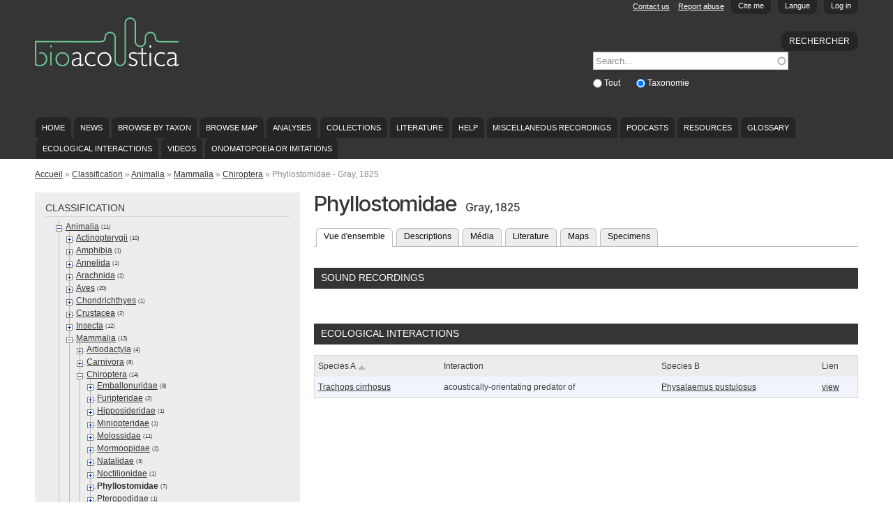

--- FILE ---
content_type: text/html; charset=utf-8
request_url: https://bio.acousti.ca/fr/taxonomy/term/4926
body_size: 48410
content:
<!DOCTYPE html PUBLIC "-//W3C//DTD HTML+RDFa 1.1//EN">
<html lang="fr" dir="ltr" version="HTML+RDFa 1.1"
  xmlns:content="http://purl.org/rss/1.0/modules/content/"
  xmlns:dc="http://purl.org/dc/terms/"
  xmlns:foaf="http://xmlns.com/foaf/0.1/"
  xmlns:og="http://ogp.me/ns#"
  xmlns:rdfs="http://www.w3.org/2000/01/rdf-schema#"
  xmlns:sioc="http://rdfs.org/sioc/ns#"
  xmlns:sioct="http://rdfs.org/sioc/types#"
  xmlns:skos="http://www.w3.org/2004/02/skos/core#"
  xmlns:xsd="http://www.w3.org/2001/XMLSchema#">
<head profile="http://www.w3.org/1999/xhtml/vocab">
  <!--[if IE]><![endif]-->
<!--[if IE]><meta http-equiv="X-UA-Compatible" content="IE=edge,chrome=1" />
<![endif]--><meta http-equiv="Content-Type" content="text/html; charset=utf-8" />
<meta name="Generator" content="Drupal 7 (http://drupal.org)" />
<link href="https://bio.acousti.ca/zh-hans/taxonomy/term/4926" rel="alternate" hreflang="zh-hans" />
<link href="https://bio.acousti.ca/zh-hant/taxonomy/term/4926" rel="alternate" hreflang="zh-hant" />
<link href="https://bio.acousti.ca/da/taxonomy/term/4926" rel="alternate" hreflang="da" />
<link href="https://bio.acousti.ca/nl/taxonomy/term/4926" rel="alternate" hreflang="nl" />
<link href="https://bio.acousti.ca/classification/phyllostomidae" rel="alternate" hreflang="en" />
<link href="https://bio.acousti.ca/fi/taxonomy/term/4926" rel="alternate" hreflang="fi" />
<link href="https://bio.acousti.ca/fr/taxonomy/term/4926" rel="alternate" hreflang="fr" />
<link href="https://bio.acousti.ca/de/taxonomy/term/4926" rel="alternate" hreflang="de" />
<link href="https://bio.acousti.ca/id/taxonomy/term/4926" rel="alternate" hreflang="id" />
<link href="https://bio.acousti.ca/it/taxonomy/term/4926" rel="alternate" hreflang="it" />
<link href="https://bio.acousti.ca/ja/taxonomy/term/4926" rel="alternate" hreflang="ja" />
<link href="https://bio.acousti.ca/nn/taxonomy/term/4926" rel="alternate" hreflang="nn" />
<link href="https://bio.acousti.ca/pt-pt/taxonomy/term/4926" rel="alternate" hreflang="pt-pt" />
<link href="https://bio.acousti.ca/es/taxonomy/term/4926" rel="alternate" hreflang="es" />
<link href="https://bio.acousti.ca/sv/taxonomy/term/4926" rel="alternate" hreflang="sv" />
<link href="https://bio.acousti.ca/uk/taxonomy/term/4926" rel="alternate" hreflang="uk" />
<link rel="shortcut icon" href="https://bio.acousti.ca/sites/all/themes/scratchpads/favicon.ico" type="image/vnd.microsoft.icon" />
<meta name="viewport" content="width=device-width, initial-scale=1, maximum-scale=1, minimum-scale=1, user-scalable=no" />
  <title>Phyllostomidae [Gray, 1825 ]</title>
  <style type="text/css" media="all">
@import url("/modules/system/system.base.css?rfse1n");
@import url("/modules/system/system.menus.css?rfse1n");
@import url("/modules/system/system.messages.css?rfse1n");
@import url("/modules/system/system.theme.css?rfse1n");
</style>
<style type="text/css" media="all">
@import url("/sites/all/libraries/mediaelement/build/mediaelementplayer.min.css?rfse1n");
@import url("/sites/all/modules/contrib/jquery_update/replace/ui/themes/base/minified/jquery.ui.core.min.css?rfse1n");
@import url("/sites/all/modules/contrib/jquery_update/replace/ui/themes/base/minified/jquery.ui.theme.min.css?rfse1n");
@import url("/modules/overlay/overlay-parent.css?rfse1n");
</style>
<style type="text/css" media="all">
@import url("/sites/all/modules/contrib/comment_notify/comment_notify.css?rfse1n");
@import url("/sites/all/modules/contrib/simplenews/simplenews.css?rfse1n");
@import url("/modules/aggregator/aggregator.css?rfse1n");
@import url("/modules/comment/comment.css?rfse1n");
@import url("/sites/all/modules/contrib/date/date_api/date.css?rfse1n");
@import url("/sites/all/modules/custom/entityfilter/ckeditor/entityfilter.css?rfse1n");
@import url("/sites/all/modules/custom/field_quick_delete/theme/field.css?rfse1n");
@import url("/modules/node/node.css?rfse1n");
@import url("/sites/all/modules/custom/remote_issue_tab/css/remote_issue_tab.css?rfse1n");
@import url("/sites/all/modules/custom/scratchpads/scratchpads_show_taxa_revisions/css/scratchpads_show_taxa_revisions.css?rfse1n");
@import url("/modules/search/search.css?rfse1n");
@import url("/sites/all/modules/custom/spm/css/spm.css?rfse1n");
@import url("/sites/all/modules/custom/twitter_filter/css/twitter_filter.css?rfse1n");
@import url("/sites/all/modules/custom/twitterscript/css/twitterscript.css?rfse1n");
@import url("/modules/user/user.css?rfse1n");
@import url("/sites/all/modules/contrib/views/css/views.css?rfse1n");
</style>
<style type="text/css" media="all">
@import url("/sites/all/modules/contrib/ckeditor/ckeditor.css?rfse1n");
@import url("/sites/all/modules/contrib/colorbox/styles/default/colorbox_default_style.css?rfse1n");
@import url("/sites/all/modules/contrib/ctools/css/ctools.css?rfse1n");
@import url("/sites/all/modules/contrib/lexicon/css/lexicon.css?rfse1n");
@import url("/sites/all/modules/contrib/ctools/css/modal.css?rfse1n");
@import url("/sites/all/modules/contrib/modal_forms/css/modal_forms_popup.css?rfse1n");
@import url("/sites/all/modules/contrib/biblio/biblio.css?rfse1n");
@import url("/sites/all/modules/custom/scratchpads/scratchpads_species/css/scratchpads_species.css?rfse1n");
@import url("/modules/openid/openid.css?rfse1n");
@import url("/sites/default/files/spamicide/feed_me.css?rfse1n");
@import url("/sites/all/modules/custom/citethispage/theme/citethispage.css?rfse1n");
@import url("/sites/all/modules/custom/scratchpads/scratchpads_citethispage/scratchpads_citethispage.css?rfse1n");
@import url("/sites/all/modules/custom/scratchpads/scratchpads_search_block/css/scratchpads_search_block.css?rfse1n");
@import url("/sites/all/modules/custom/tinytax/css/tinytax.css?rfse1n");
</style>

<!--[if (lt IE 9)]>
<style type="text/css" media="all">
@import url("/sites/all/themes/scratchpads/css/ie8.css?rfse1n");
</style>
<![endif]-->
<style type="text/css" media="all">
@import url("/sites/all/modules/contrib/ajaxblocks/ajaxblocks.css?rfse1n");
@import url("/sites/default/files/css/css_tcVOMdlRmJTsBkm7ZJABjZ3Oct1H-tB7QsRkmUkgNco.css?rfse1n");
</style>
<style type="text/css" media="all">
@import url("/sites/all/themes/scratchpads/css/tabs.css?rfse1n");
@import url("/sites/all/themes/scratchpads/css/sites.css?rfse1n");
</style>
<style type="text/css" media="all">
@import url("/sites/all/themes/omega/alpha/css/alpha-reset.css?rfse1n");
@import url("/sites/all/themes/omega/alpha/css/alpha-mobile.css?rfse1n");
@import url("/sites/all/themes/omega/alpha/css/alpha-alpha.css?rfse1n");
@import url("/sites/all/themes/omega/omega/css/formalize.css?rfse1n");
@import url("/sites/all/themes/omega/omega/css/omega-text.css?rfse1n");
@import url("/sites/all/themes/omega/omega/css/omega-branding.css?rfse1n");
@import url("/sites/all/themes/omega/omega/css/omega-menu.css?rfse1n");
@import url("/sites/all/themes/omega/omega/css/omega-forms.css?rfse1n");
@import url("/sites/all/themes/scratchpads/css/global.css?rfse1n");
</style>

<!--[if (lt IE 9)&(!IEMobile)]>
<style type="text/css" media="all">
@import url("/sites/all/themes/scratchpads/css/scratchpads-alpha-default.css?rfse1n");
@import url("/sites/all/themes/scratchpads/css/scratchpads-alpha-default-normal.css?rfse1n");
@import url("/sites/all/themes/omega/alpha/css/grid/alpha_default/normal/alpha-default-normal-12.css?rfse1n");
</style>
<![endif]-->

<!--[if gte IE 9]><!-->
<style type="text/css" media="all and (min-width: 740px) and (min-device-width: 740px), (max-device-width: 800px) and (min-width: 740px) and (orientation:landscape)">
@import url("/sites/all/themes/scratchpads/css/scratchpads-alpha-default.css?rfse1n");
@import url("/sites/all/themes/scratchpads/css/scratchpads-alpha-default-narrow.css?rfse1n");
@import url("/sites/all/themes/omega/alpha/css/grid/alpha_default/narrow/alpha-default-narrow-12.css?rfse1n");
</style>
<!--<![endif]-->

<!--[if gte IE 9]><!-->
<style type="text/css" media="all and (min-width: 980px) and (min-device-width: 980px), all and (max-device-width: 1024px) and (min-width: 1024px) and (orientation:landscape)">
@import url("/sites/all/themes/scratchpads/css/scratchpads-alpha-default.css?rfse1n");
@import url("/sites/all/themes/scratchpads/css/scratchpads-alpha-default-normal.css?rfse1n");
@import url("/sites/all/themes/omega/alpha/css/grid/alpha_default/normal/alpha-default-normal-12.css?rfse1n");
</style>
<!--<![endif]-->

<!--[if gte IE 9]><!-->
<style type="text/css" media="all and (min-width: 1220px)">
@import url("/sites/all/themes/scratchpads/css/scratchpads-alpha-default.css?rfse1n");
@import url("/sites/all/themes/scratchpads/css/scratchpads-alpha-default-wide.css?rfse1n");
@import url("/sites/all/themes/omega/alpha/css/grid/alpha_default/wide/alpha-default-wide-12.css?rfse1n");
</style>
<!--<![endif]-->
  <script type="text/javascript" src="/sites/all/modules/contrib/jquery_update/replace/jquery/1.8/jquery.min.js?v=1.8.3"></script>
<script type="text/javascript" src="/misc/jquery-extend-3.4.0.js?v=1.8.3"></script>
<script type="text/javascript" src="/misc/jquery-html-prefilter-3.5.0-backport.js?v=1.8.3"></script>
<script type="text/javascript" src="/misc/jquery.once.js?v=1.2"></script>
<script type="text/javascript" src="/misc/drupal.js?rfse1n"></script>
<script type="text/javascript">
<!--//--><![CDATA[//><!--
jQuery.extend(Drupal.settings, {"basePath":"\/","pathPrefix":"fr\/","ajaxPageState":{"theme":"scratchpads","theme_token":"sHExZbe2AdlFN-hYg4IKkQm3d01_mYbx4VVlLfSKS8w","jquery_version":"1.8","css":{"modules\/system\/system.base.css":1,"modules\/system\/system.menus.css":1,"modules\/system\/system.messages.css":1,"modules\/system\/system.theme.css":1,"sites\/all\/libraries\/mediaelement\/build\/mediaelementplayer.min.css":1,"misc\/ui\/jquery.ui.core.css":1,"misc\/ui\/jquery.ui.theme.css":1,"modules\/overlay\/overlay-parent.css":1,"sites\/all\/modules\/contrib\/comment_notify\/comment_notify.css":1,"sites\/all\/modules\/contrib\/simplenews\/simplenews.css":1,"modules\/aggregator\/aggregator.css":1,"modules\/comment\/comment.css":1,"sites\/all\/modules\/contrib\/date\/date_api\/date.css":1,"sites\/all\/modules\/custom\/entityfilter\/ckeditor\/entityfilter.css":1,"sites\/all\/modules\/custom\/field_quick_delete\/theme\/field.css":1,"modules\/node\/node.css":1,"sites\/all\/modules\/custom\/remote_issue_tab\/css\/remote_issue_tab.css":1,"sites\/all\/modules\/custom\/scratchpads\/scratchpads_show_taxa_revisions\/css\/scratchpads_show_taxa_revisions.css":1,"modules\/search\/search.css":1,"sites\/all\/modules\/custom\/spm\/css\/spm.css":1,"sites\/all\/modules\/custom\/twitter_filter\/css\/twitter_filter.css":1,"sites\/all\/modules\/custom\/twitterscript\/css\/twitterscript.css":1,"modules\/user\/user.css":1,"sites\/all\/modules\/contrib\/views\/css\/views.css":1,"sites\/all\/modules\/contrib\/ckeditor\/ckeditor.css":1,"sites\/all\/modules\/contrib\/colorbox\/styles\/default\/colorbox_default_style.css":1,"sites\/all\/modules\/contrib\/ctools\/css\/ctools.css":1,"sites\/all\/modules\/contrib\/lexicon\/css\/lexicon.css":1,"sites\/all\/modules\/contrib\/ctools\/css\/modal.css":1,"sites\/all\/modules\/contrib\/modal_forms\/css\/modal_forms_popup.css":1,"sites\/all\/modules\/contrib\/biblio\/biblio.css":1,"sites\/all\/modules\/custom\/scratchpads\/scratchpads_species\/css\/scratchpads_species.css":1,"modules\/openid\/openid.css":1,"public:\/\/spamicide\/feed_me.css":1,"sites\/all\/modules\/custom\/citethispage\/theme\/citethispage.css":1,"sites\/all\/modules\/custom\/scratchpads\/scratchpads_citethispage\/scratchpads_citethispage.css":1,"sites\/all\/modules\/custom\/scratchpads\/scratchpads_search_block\/css\/scratchpads_search_block.css":1,"sites\/all\/modules\/custom\/tinytax\/css\/tinytax.css":1,"sites\/all\/themes\/scratchpads\/css\/ie8.css":1,"sites\/all\/modules\/contrib\/ajaxblocks\/ajaxblocks.css":1,"public:\/\/css\/css_tcVOMdlRmJTsBkm7ZJABjZ3Oct1H-tB7QsRkmUkgNco.css":1,"sites\/all\/themes\/scratchpads\/css\/tabs.css":1,"sites\/all\/themes\/scratchpads\/css\/sites.css":1,"sites\/all\/themes\/omega\/alpha\/css\/alpha-reset.css":1,"sites\/all\/themes\/omega\/alpha\/css\/alpha-mobile.css":1,"sites\/all\/themes\/omega\/alpha\/css\/alpha-alpha.css":1,"sites\/all\/themes\/omega\/omega\/css\/formalize.css":1,"sites\/all\/themes\/omega\/omega\/css\/omega-text.css":1,"sites\/all\/themes\/omega\/omega\/css\/omega-branding.css":1,"sites\/all\/themes\/omega\/omega\/css\/omega-menu.css":1,"sites\/all\/themes\/omega\/omega\/css\/omega-forms.css":1,"sites\/all\/themes\/scratchpads\/css\/global.css":1,"ie::normal::sites\/all\/themes\/scratchpads\/css\/scratchpads-alpha-default.css":1,"ie::normal::sites\/all\/themes\/scratchpads\/css\/scratchpads-alpha-default-normal.css":1,"ie::normal::sites\/all\/themes\/omega\/alpha\/css\/grid\/alpha_default\/normal\/alpha-default-normal-12.css":1,"narrow::sites\/all\/themes\/scratchpads\/css\/scratchpads-alpha-default.css":1,"narrow::sites\/all\/themes\/scratchpads\/css\/scratchpads-alpha-default-narrow.css":1,"sites\/all\/themes\/omega\/alpha\/css\/grid\/alpha_default\/narrow\/alpha-default-narrow-12.css":1,"normal::sites\/all\/themes\/scratchpads\/css\/scratchpads-alpha-default.css":1,"normal::sites\/all\/themes\/scratchpads\/css\/scratchpads-alpha-default-normal.css":1,"sites\/all\/themes\/omega\/alpha\/css\/grid\/alpha_default\/normal\/alpha-default-normal-12.css":1,"wide::sites\/all\/themes\/scratchpads\/css\/scratchpads-alpha-default.css":1,"wide::sites\/all\/themes\/scratchpads\/css\/scratchpads-alpha-default-wide.css":1,"sites\/all\/themes\/omega\/alpha\/css\/grid\/alpha_default\/wide\/alpha-default-wide-12.css":1},"js":{"sites\/all\/modules\/contrib\/jquery_update\/replace\/jquery\/1.8\/jquery.min.js":1,"misc\/jquery-extend-3.4.0.js":1,"misc\/jquery-html-prefilter-3.5.0-backport.js":1,"misc\/jquery.once.js":1,"misc\/drupal.js":1,"sites\/all\/modules\/contrib\/jquery_update\/replace\/ui\/ui\/minified\/jquery.ui.core.min.js":1,"sites\/all\/libraries\/mediaelement\/build\/mediaelement-and-player.min.js":1,"sites\/all\/modules\/contrib\/jquery_update\/replace\/ui\/external\/jquery.cookie.js":1,"sites\/all\/modules\/contrib\/jquery_update\/replace\/misc\/jquery.form.min.js":1,"misc\/jquery.ba-bbq.js":1,"modules\/overlay\/overlay-parent.js":1,"misc\/ajax.js":1,"sites\/all\/modules\/contrib\/jquery_update\/js\/jquery_update.js":1,"sites\/all\/modules\/contrib\/comment_notify\/comment_notify.js":1,"sites\/all\/modules\/custom\/noclickety\/noclickety.js":1,"sites\/all\/modules\/custom\/scratchpads\/scratchpads_contact\/js\/scratchpads_contact.js":1,"sites\/all\/modules\/custom\/scratchpads\/scratchpads_file_colorboxed\/js\/scratchpads_file_colorboxed.js":1,"sites\/all\/modules\/custom\/scratchpads\/scratchpads_issues_block\/js\/scratchpads_issues_block.js":1,"sites\/all\/modules\/custom\/spm\/js\/spm_config.js":1,"sites\/all\/modules\/custom\/twitterscript\/js\/twitterscript.js":1,"public:\/\/languages\/fr_yHZvGMog51jkcCWxHxzWrz6NyUIBFZMO8gQh-Uvv6n0.js":1,"sites\/all\/libraries\/colorbox\/colorbox\/jquery.colorbox-min.js":1,"sites\/all\/modules\/contrib\/colorbox\/js\/colorbox.js":1,"sites\/all\/modules\/contrib\/colorbox\/styles\/default\/colorbox_default_style.js":1,"sites\/all\/modules\/contrib\/mediaelement\/mediaelement.js":1,"misc\/progress.js":1,"sites\/all\/modules\/contrib\/ctools\/js\/modal.js":1,"sites\/all\/modules\/contrib\/modal_forms\/js\/modal_forms_popup.js":1,"sites\/all\/modules\/custom\/scratchpads\/scratchpads_citethispage\/js\/pagestate.js":1,"misc\/tableheader.js":1,"sites\/all\/modules\/contrib\/google_analytics\/googleanalytics.js":1,"0":1,"sites\/all\/modules\/contrib\/antibot\/js\/antibot.js":1,"modules\/openid\/openid.js":1,"misc\/autocomplete.js":1,"sites\/all\/modules\/custom\/scratchpads\/scratchpads_search_block\/js\/scratchpads_search_block.js":1,"sites\/all\/modules\/custom\/tinytax\/js\/tinytax.js":1,"sites\/all\/modules\/contrib\/ajaxblocks\/ajaxblocks.js":1,"sites\/all\/themes\/scratchpads\/js\/scratchpads.js":1,"1":1,"sites\/all\/themes\/omega\/omega\/js\/jquery.formalize.js":1,"sites\/all\/themes\/omega\/omega\/js\/omega-mediaqueries.js":1}},"colorbox":{"opacity":"0.85","current":"{current} sur {total}","previous":"\u00ab Pr\u00e9c.","next":"Suivant \u00bb","close":"Fermer","maxWidth":"100%","maxHeight":"100%","fixed":true},"mediaelementAll":true,"CToolsModal":{"loadingText":"En cours de chargement...","closeText":"Fermer la fen\u00eatre","closeImage":"\u003Cimg typeof=\u0022foaf:Image\u0022 src=\u0022https:\/\/bio.acousti.ca\/sites\/all\/modules\/contrib\/ctools\/images\/icon-close-window.png\u0022 width=\u002216\u0022 height=\u002216\u0022 alt=\u0022Fermer la fen\u00eatre\u0022 title=\u0022Fermer la fen\u00eatre\u0022 \/\u003E","throbber":"\u003Cimg typeof=\u0022foaf:Image\u0022 src=\u0022https:\/\/bio.acousti.ca\/sites\/all\/modules\/contrib\/ctools\/images\/throbber.gif\u0022 width=\u002232\u0022 height=\u002232\u0022 alt=\u0022En cours de chargement\u0022 title=\u0022En cours de chargement...\u0022 \/\u003E"},"modal-popup-small":{"modalSize":{"type":"fixed","width":300,"height":300},"modalOptions":{"opacity":0.85,"background":"#000"},"animation":"fadeIn","modalTheme":"ModalFormsPopup","throbber":"\u003Cimg typeof=\u0022foaf:Image\u0022 src=\u0022https:\/\/bio.acousti.ca\/sites\/all\/modules\/contrib\/modal_forms\/images\/loading_animation.gif\u0022 width=\u002232\u0022 height=\u002232\u0022 alt=\u0022En cours de chargement...\u0022 title=\u0022En cours de chargement\u0022 \/\u003E","closeText":"Fermer"},"modal-popup-medium":{"modalSize":{"type":"fixed","width":550,"height":450},"modalOptions":{"opacity":0.85,"background":"#000"},"animation":"fadeIn","modalTheme":"ModalFormsPopup","throbber":"\u003Cimg typeof=\u0022foaf:Image\u0022 src=\u0022https:\/\/bio.acousti.ca\/sites\/all\/modules\/contrib\/modal_forms\/images\/loading_animation.gif\u0022 width=\u002232\u0022 height=\u002232\u0022 alt=\u0022En cours de chargement...\u0022 title=\u0022En cours de chargement\u0022 \/\u003E","closeText":"Fermer"},"modal-popup-large":{"modalSize":{"type":"scale","width":0.8,"height":0.8},"modalOptions":{"opacity":0.85,"background":"#000"},"animation":"fadeIn","modalTheme":"ModalFormsPopup","throbber":"\u003Cimg typeof=\u0022foaf:Image\u0022 src=\u0022https:\/\/bio.acousti.ca\/sites\/all\/modules\/contrib\/modal_forms\/images\/loading_animation.gif\u0022 width=\u002232\u0022 height=\u002232\u0022 alt=\u0022En cours de chargement...\u0022 title=\u0022En cours de chargement\u0022 \/\u003E","closeText":"Fermer"},"overlay":{"paths":{"admin":"node\/*\/clone\nfield-collection\/*\/*\/edit\nfield-collection\/*\/*\/delete\nfield-collection\/*\/add\/*\/*\nfile\/add\nfile\/add\/*\nfile\/*\/edit\nfile\/*\/delete\nmedia\/*\/edit\/*\nmedia\/browser\nmedia\/browser\/*\nnode\/*\/edit\nnode\/*\/delete\nnode\/*\/revisions\nnode\/*\/revisions\/*\/revert\nnode\/*\/revisions\/*\/delete\nnode\/add\nnode\/add\/*\nnode\/*\/group\ngroup\/*\/*\/admin\/*\nuser\/*\/openid\nuser\/*\/openid\/delete\noverlay\/dismiss-message\nfile\/*\/move\nscratchpads-front\/edit\nsetup\nsetup\/*\nsetup-complete\nuser\/register\nuser\/*\/shortcuts\nnode\/*\/simplenews\nuser\/*\/spambot\nadmin\nadmin\/*\nbatch\ntaverna\/add\ntaverna\/add\/*\ntaverna\/*\/delete\ntaxonomy\/term\/*\/edit\nnode\/*\/translate\nuser\/*\/cancel\nuser\/*\/edit\nuser\/*\/edit\/*\ntaxonomy\/*\/translate\ntaxonomy\/*\/translate\/*\nnode\/*\/translate\/*\nnode\/*\/edit\/*\ntaxonomy\/term\/*\/translate\ntaxonomy\/term\/*\/translate\/*\ntaxonomy\/term\/*\/edit\/*\nuser\/*\/translate\nuser\/*\/translate\/*\nnode\/*\/revisions\/view\/*\/*\nimport\nimport\/*\nbiblio\/import","non_admin":"admin\/structure\/block\/demo\/*\nimport\/*\/xlstemplate\nadmin\/reports\/status\/php"},"pathPrefixes":["zh-hans","zh-hant","da","nl","fi","fr","de","id","it","ja","nn","pt-pt","es","sv","uk"],"ajaxCallback":"overlay-ajax"},"googleanalytics":{"trackOutbound":1,"trackMailto":1,"trackDownload":1,"trackDownloadExtensions":"7z|aac|arc|arj|asf|asx|avi|bin|csv|doc|exe|flv|gif|gz|gzip|hqx|jar|jpe?g|js|mp(2|3|4|e?g)|mov(ie)?|msi|msp|pdf|phps|png|ppt|qtm?|ra(m|r)?|sea|sit|tar|tgz|torrent|txt|wav|wma|wmv|wpd|xls|xml|z|zip"},"antibot":{"forms":{"user-login-form":{"action":"\/fr\/taxonomy\/term\/4926?destination=taxonomy\/term\/4926","key":"2d1379116de05898e27d9033859db912"}}},"urlIsAjaxTrusted":{"\/fr\/taxonomy\/term\/4926?destination=taxonomy\/term\/4926":true,"\/fr\/taxonomy\/term\/4926":true},"tinytax":{"callback":"\/fr\/tinytax\/get","minus":"https:\/\/bio.acousti.ca\/sites\/all\/modules\/custom\/tinytax\/images\/minus.gif","load":"https:\/\/bio.acousti.ca\/sites\/all\/modules\/custom\/tinytax\/images\/load.gif","plus":"https:\/\/bio.acousti.ca\/sites\/all\/modules\/custom\/tinytax\/images\/plus.gif","active_tab":null},"ajaxblocks_path":"\/fr\/ajaxblocks","ajaxblocks":"blocks=tinytax-4\u0026path=taxonomy\/term\/4926","omega":{"layouts":{"primary":"normal","order":["narrow","normal","wide"],"queries":{"narrow":"all and (min-width: 740px) and (min-device-width: 740px), (max-device-width: 800px) and (min-width: 740px) and (orientation:landscape)","normal":"all and (min-width: 980px) and (min-device-width: 980px), all and (max-device-width: 1024px) and (min-width: 1024px) and (orientation:landscape)","wide":"all and (min-width: 1220px)"}}}});
//--><!]]>
</script>
<script type="text/javascript" src="/sites/all/modules/contrib/jquery_update/replace/ui/ui/minified/jquery.ui.core.min.js?v=1.10.2"></script>
<script type="text/javascript" src="/sites/all/libraries/mediaelement/build/mediaelement-and-player.min.js?v=2.1.6"></script>
<script type="text/javascript" src="/sites/all/modules/contrib/jquery_update/replace/ui/external/jquery.cookie.js?v=67fb34f6a866c40d0570"></script>
<script type="text/javascript" src="/sites/all/modules/contrib/jquery_update/replace/misc/jquery.form.min.js?v=2.69"></script>
<script type="text/javascript" src="/misc/jquery.ba-bbq.js?v=1.2.1"></script>
<script type="text/javascript" src="/modules/overlay/overlay-parent.js?v=1.0"></script>
<script type="text/javascript" src="/misc/ajax.js?v=7.78"></script>
<script type="text/javascript" src="/sites/all/modules/contrib/jquery_update/js/jquery_update.js?v=0.0.1"></script>
<script type="text/javascript" src="/sites/all/modules/contrib/comment_notify/comment_notify.js?rfse1n"></script>
<script type="text/javascript" src="/sites/all/modules/custom/noclickety/noclickety.js?rfse1n"></script>
<script type="text/javascript" src="/sites/all/modules/custom/scratchpads/scratchpads_contact/js/scratchpads_contact.js?rfse1n"></script>
<script type="text/javascript" src="/sites/all/modules/custom/scratchpads/scratchpads_file_colorboxed/js/scratchpads_file_colorboxed.js?rfse1n"></script>
<script type="text/javascript" src="/sites/all/modules/custom/scratchpads/scratchpads_issues_block/js/scratchpads_issues_block.js?rfse1n"></script>
<script type="text/javascript" src="/sites/all/modules/custom/spm/js/spm_config.js?rfse1n"></script>
<script type="text/javascript" src="/sites/all/modules/custom/twitterscript/js/twitterscript.js?rfse1n"></script>
<script type="text/javascript" src="/sites/default/files/languages/fr_yHZvGMog51jkcCWxHxzWrz6NyUIBFZMO8gQh-Uvv6n0.js?rfse1n"></script>
<script type="text/javascript" src="/sites/all/libraries/colorbox/colorbox/jquery.colorbox-min.js?rfse1n"></script>
<script type="text/javascript" src="/sites/all/modules/contrib/colorbox/js/colorbox.js?rfse1n"></script>
<script type="text/javascript" src="/sites/all/modules/contrib/colorbox/styles/default/colorbox_default_style.js?rfse1n"></script>
<script type="text/javascript" src="/sites/all/modules/contrib/mediaelement/mediaelement.js?rfse1n"></script>
<script type="text/javascript" src="/misc/progress.js?v=7.78"></script>
<script type="text/javascript" src="/sites/all/modules/contrib/ctools/js/modal.js?rfse1n"></script>
<script type="text/javascript" src="/sites/all/modules/contrib/modal_forms/js/modal_forms_popup.js?rfse1n"></script>
<script type="text/javascript" src="/sites/all/modules/custom/scratchpads/scratchpads_citethispage/js/pagestate.js?rfse1n"></script>
<script type="text/javascript" src="/misc/tableheader.js?rfse1n"></script>
<script type="text/javascript" src="/sites/all/modules/contrib/google_analytics/googleanalytics.js?rfse1n"></script>
<script type="text/javascript">
<!--//--><![CDATA[//><!--
var _gaq = _gaq || [];_gaq.push(["_setAccount", "UA-40944058-2"]);_gaq.push(["_trackPageview"]);(function() {var ga = document.createElement("script");ga.type = "text/javascript";ga.async = true;ga.src = ("https:" == document.location.protocol ? "https://ssl" : "http://www") + ".google-analytics.com/ga.js";var s = document.getElementsByTagName("script")[0];s.parentNode.insertBefore(ga, s);})();
//--><!]]>
</script>
<script type="text/javascript" src="/sites/all/modules/contrib/antibot/js/antibot.js?rfse1n"></script>
<script type="text/javascript" src="/modules/openid/openid.js?rfse1n"></script>
<script type="text/javascript" src="/misc/autocomplete.js?v=7.78"></script>
<script type="text/javascript" src="/sites/all/modules/custom/scratchpads/scratchpads_search_block/js/scratchpads_search_block.js?rfse1n"></script>
<script type="text/javascript" src="/sites/all/modules/custom/tinytax/js/tinytax.js?rfse1n"></script>
<script type="text/javascript" src="/sites/all/modules/contrib/ajaxblocks/ajaxblocks.js?rfse1n"></script>
<script type="text/javascript" src="/sites/all/themes/scratchpads/js/scratchpads.js?rfse1n"></script>
<script type="text/javascript" src="/sites/all/themes/omega/omega/js/jquery.formalize.js?rfse1n"></script>
<script type="text/javascript" src="/sites/all/themes/omega/omega/js/omega-mediaqueries.js?rfse1n"></script>
  <!--[if lt IE 9]><script src="//html5shiv.googlecode.com/svn/trunk/html5.js"></script><![endif]-->
<script type="text/javascript">
  (function(i,s,o,g,r,a,m){i['GoogleAnalyticsObject']=r;i[r]=i[r]||function(){
  (i[r].q=i[r].q||[]).push(arguments)},i[r].l=1*new Date();a=s.createElement(o),
  m=s.getElementsByTagName(o)[0];a.async=1;a.src=g;m.parentNode.insertBefore(a,m)
  })(window,document,'script','//www.google-analytics.com/analytics.js','ga');
  ga('create', 'UA-2428547-2', 'auto');
  ga('send', 'pageview');
</script>
</head>
<body class="html not-front not-logged-in page-taxonomy page-taxonomy-term page-taxonomy-term- page-taxonomy-term-4926 contextual-links-region scratchpad-colour-353535 multilingual i18n-fr context-taxonomy site-bio-acousti-ca">
  <div id="skip-link">
    <a href="#main-content" class="element-invisible element-focusable">Aller au contenu principal</a>
  </div>
  <div class="region region-page-top" id="region-page-top">
  <div class="region-inner region-page-top-inner">
      </div>
</div>  <div class="page contextual-links-region clearfix" id="page">
      <header id="section-header" class="section section-header">
  <div id="zone-slide-top-wrapper" class="zone-wrapper zone-slide-top-wrapper clearfix">  
  <div id="zone-slide-top" class="zone zone-slide-top clearfix container-12">
    <aside class="grid-12 region region-slide-top" id="region-slide-top">
  <div class="region-inner region-slide-top-inner">
    <noscript>
  <style>form.antibot { display: none !important; }</style>
  <div class="antibot-no-js antibot-message antibot-message-warning messages warning">
    You must have JavaScript enabled to use this form.  </div>
</noscript>
<div class="block block-user contextual-links-region block-login block-user-login odd" id="block-user-login">
  <div class="block-inner clearfix">
                
    <div class="content clearfix">
      <form style="display:none" class="antibot" action="/antibot" method="post" id="user-login-form" accept-charset="UTF-8"><div><div class="clearfix" style="float:right"><div class="form-item form-type-textfield form-item-name">
  <label for="edit-name">Nom d'utilisateur <span class="form-required" title="Ce champ est requis.">*</span></label>
 <input tabindex="1" type="text" id="edit-name" name="name" value="" size="15" maxlength="60" class="form-text required" />
</div>
<div class="form-item form-type-password form-item-pass">
  <label for="edit-pass">Mot de passe <span class="form-required" title="Ce champ est requis.">*</span></label>
 <input tabindex="2" type="password" id="edit-pass" name="pass" size="15" maxlength="128" class="form-text required" />
</div>
<div class="form-item form-type-textfield form-item-openid-identifier">
  <label for="edit-openid-identifier">Se connecter avec OpenID </label>
 <input type="text" id="edit-openid-identifier" name="openid_identifier" value="" size="15" maxlength="255" class="form-text" />
<div class="description"><a href="http://openid.net/">Qu&#039;est-ce qu&#039;OpenID ?</a></div>
</div>
<div class="form-actions form-wrapper" id="edit-actions"><input tabindex="3" type="submit" id="edit-submit" name="op" value="Se connecter" class="form-submit" /></div></div><div class="form-item form-type-checkbox form-item-remember-me">
 <input tabindex="4" type="checkbox" id="edit-remember-me" name="remember_me" value="1" checked="checked" class="form-checkbox" />  <label class="option" for="edit-remember-me">Se souvenir de moi </label>

</div>
<div class="account-links"><div class="item-list"><ul><li class="first"><a href="/fr/user/register" title="Créer un nouveau compte utilisateur.">Créer un nouveau compte</a></li><li class="last"><a href="/fr/user/password" title="Demander un nouveau mot de passe par courriel.">Demander un nouveau mot de passe</a></li></ul></div></div><input type="hidden" name="form_build_id" value="form-4VJjdiXB8qkzVvuixvtJGk6ZzVNSdKTN7ieSTPJxr-8" />
<input type="hidden" name="form_id" value="user_login_block" />
<input type="hidden" name="antibot_key" value="" />
<input type="hidden" name="openid.return_to" value="https://bio.acousti.ca/fr/openid/authenticate?destination=taxonomy/term/4926" />
<div class="edit-feed-me-wrapper"><div class="form-item form-type-textfield form-item-feed-me">
  <label for="edit-feed-me">feed me </label>
 <input type="text" id="edit-feed-me" name="feed_me" value="" size="20" maxlength="128" class="form-text" />
<div class="description">To prevent automated spam submissions leave this field empty.</div>
</div>
</div><div class="item-list"><ul class="openid-links"><li class="openid-link first"><a href="#openid-login">Se connecter avec OpenID</a></li><li class="user-link last"><a href="#">Annuler la connexion OpenID</a></li></ul></div></div></form>    </div>
  </div>
</div><a href="/fr/user" class="scratchpads-slide-toggle">Log in</a><div class="block block-scratchpads-multilingual contextual-links-region block-language-switcher block-scratchpads-multilingual-language-switcher even" id="block-scratchpads-multilingual-language-switcher">
  <div class="block-inner clearfix">
                
    <div class="content clearfix">
      <div class="scratchpads-slide-toggle-container"><ul class="language-switcher-locale-url scratchpads-slide-toggle-body"><li class="zh-hans first"><a href="/zh-hans/taxonomy/term/4926" class="language-link" xml:lang="zh-hans" hreflang="zh-hans" title="Phyllostomidae">简体中文</a></li><li class="zh-hant"><a href="/zh-hant/taxonomy/term/4926" class="language-link" xml:lang="zh-hant" hreflang="zh-hant" title="Phyllostomidae">繁體中文</a></li><li class="da"><a href="/da/taxonomy/term/4926" class="language-link" xml:lang="da" hreflang="da" title="Phyllostomidae">Dansk</a></li><li class="nl"><a href="/nl/taxonomy/term/4926" class="language-link" xml:lang="nl" hreflang="nl" title="Phyllostomidae">Nederlands</a></li><li class="en"><a href="/classification/phyllostomidae" class="language-link" xml:lang="en" hreflang="en" title="Phyllostomidae">English</a></li><li class="fi"><a href="/fi/taxonomy/term/4926" class="language-link" xml:lang="fi" hreflang="fi" title="Phyllostomidae">Suomi</a></li><li class="fr active"><a href="/fr/taxonomy/term/4926" class="language-link active" xml:lang="fr" hreflang="fr" title="Phyllostomidae">Français</a></li><li class="de"><a href="/de/taxonomy/term/4926" class="language-link" xml:lang="de" hreflang="de" title="Phyllostomidae">Deutsch</a></li><li class="id"><a href="/id/taxonomy/term/4926" class="language-link" xml:lang="id" hreflang="id" title="Phyllostomidae">Bahasa Indonesia</a></li><li class="it"><a href="/it/taxonomy/term/4926" class="language-link" xml:lang="it" hreflang="it" title="Phyllostomidae">Italiano</a></li><li class="ja"><a href="/ja/taxonomy/term/4926" class="language-link" xml:lang="ja" hreflang="ja" title="Phyllostomidae">日本語</a></li><li class="nn"><a href="/nn/taxonomy/term/4926" class="language-link" xml:lang="nn" hreflang="nn" title="Phyllostomidae">Nynorsk</a></li><li class="pt-pt"><a href="/pt-pt/taxonomy/term/4926" class="language-link" xml:lang="pt-pt" hreflang="pt-pt" title="Phyllostomidae">Português</a></li><li class="es"><a href="/es/taxonomy/term/4926" class="language-link" xml:lang="es" hreflang="es" title="Phyllostomidae">Español</a></li><li class="sv"><a href="/sv/taxonomy/term/4926" class="language-link" xml:lang="sv" hreflang="sv" title="Phyllostomidae">Svenska</a></li><li class="uk last"><a href="/uk/taxonomy/term/4926" class="language-link" xml:lang="uk" hreflang="uk" title="Phyllostomidae">Українська</a></li></ul><a href="/fr/taxonomy/term/4926" class="scratchpads-slide-toggle active">Langue</a></div>    </div>
  </div>
</div><div class="scratchpads-slide-toggle-container"><div class="block block-citethispage contextual-links-region block-citethispage-block block-citethispage-citethispage-block odd" id="block-citethispage-citethispage-block">
  <div class="block-inner clearfix">
                
    <div class="content clearfix">
      <a href="/fr/%23" class="scratchpads-slide-toggle">Cite me</a><div class="scratchpads-slide-toggle-body"><strong>Titre:</strong> Phyllostomidae Gray, 1825 <br/><form action="/fr/taxonomy/term/4926" method="post" id="citethispage-backend-selection-form" accept-charset="UTF-8"><div><input type="submit" id="edit-cite" name="op" value="Create Citation" class="form-submit" /><input type="hidden" name="form_build_id" value="form-Ua9U9WPfoSrVmViUPcdRy-UXDhmsoeeq60o-dnuHTX8" />
<input type="hidden" name="form_id" value="citethispage_backend_selection_form" />
<input type="hidden" name="citethispage_open_tids" value="" />
<input type="hidden" name="citethispage_slick_state" value="" />
<input type="hidden" name="citethispage_gmap_state" value="" />
</div></form></div>    </div>
  </div>
</div></div>  </div>
</aside>  </div>
</div><div id="zone-header-wrapper" class="zone-wrapper zone-header-wrapper clearfix">  
  <div id="zone-header" class="zone zone-header clearfix container-12">
    <div class="grid-12 region region-secondary-menu" id="region-secondary-menu">
	<ul class="links"><li class="0 first"><a href="/fr/contact/1">Contact us</a></li><li class="1 last"><a href="/fr/contact/2">Report abuse</a></li></ul></div>
<div class="grid-8 region region-branding" id="region-branding">
  <div class="region-inner region-branding-inner">
        <div class="branding-data clearfix">
            <div class="logo-img">
        <a href="/fr" rel="home" title=""><img src="https://bio.acousti.ca/sites/default/files/bioacoustica_logo_4.png" alt="" id="logo" /></a>      </div>
                </div>
          </div>
</div><div class="grid-4 region region-header" id="region-header">
  <div class="region-inner region-header-inner">
    <div class="block block-search contextual-links-region block-form block-search-form odd block-without-title" id="block-search-form">
  <div class="block-inner clearfix">
                
    <div class="content clearfix">
      <form action="/fr/taxonomy/term/4926" method="post" id="search-block-form" accept-charset="UTF-8"><div><div class="container-inline">
      <h2 class="element-invisible">Formulaire de recherche</h2>
    <div class="scratchpads-search-block-input"><div class="form-actions form-wrapper" id="edit-actions--2"><input type="submit" id="edit-submit--2" name="op" value="Rechercher" class="form-submit" /></div><div class="form-item form-type-textfield form-item-search-block-form">
  <label class="element-invisible" for="edit-search-block-form--2">Rechercher </label>
 <input title="Indiquer les termes à rechercher" placeholder="Search..." type="text" id="edit-search-block-form--2" name="search_block_form" value="" size="15" maxlength="128" class="form-text form-autocomplete" /><input type="hidden" id="edit-search-block-form--2-autocomplete" value="https://bio.acousti.ca/index.php?q=fr/scratchpads_search_block" disabled="disabled" class="autocomplete" />
</div>
<div class="form-item form-type-radios form-item-facet">
  <div id="edit-facet" class="form-radios"><div class="form-item form-type-radio form-item-facet">
 <input type="radio" id="edit-facet-all" name="facet" value="_all" class="form-radio" />  <label class="option" for="edit-facet-all">Tout </label>

</div>
<div class="form-item form-type-radio form-item-facet">
 <input type="radio" id="edit-facet-taxonomy" name="facet" value="_taxonomy" checked="checked" class="form-radio" />  <label class="option" for="edit-facet-taxonomy">Taxonomie </label>

</div>
</div>
</div>
<input type="hidden" name="form_build_id" value="form-TaZFJQeBd1cJ3eJWbfUCMIih-zZGIrhXH0V0TjdoGaY" />
<input type="hidden" name="form_id" value="search_block_form" />
</div>
</div>
</div></form>    </div>
  </div>
</div>  </div>
</div><div  class="grid-12 region region-menu" id="region-menu">
	<div  class="region-inner region-menu-inner">
        <nav class="navigation">
      <h2 class="element-invisible">Menu principal</h2><ul id="main-menu" class="links inline clearfix main-menu"><li class="menu-489 first"><a href="/fr">Home</a></li><li class="menu-16774"><a href="/fr/blog" title="">News</a></li><li class="menu-16773"><a href="/fr/classification/insecta" title="">Browse by taxon</a></li><li class="menu-3109"><a href="/fr/map" title="">Browse map</a></li><li class="menu-3389"><a href="/fr/analyses">Analyses</a></li><li class="menu-12793"><a href="/fr/collection">Collections</a></li><li class="menu-231"><a href="/fr/biblio">Literature</a></li><li class="menu-3106"><a href="/fr/node/11949">Help</a></li><li class="menu-13162"><a href="/fr/classification/9">Miscellaneous Recordings</a></li><li class="menu-13167"><a href="/fr/content/podcasts">Podcasts</a></li><li class="menu-13460"><a href="/fr/resources">Resources</a></li><li class="menu-16771"><a href="/fr/glossary" title="">Glossary</a></li><li class="menu-13912"><a href="/fr/interactions" title="">Ecological Interactions</a></li><li class="menu-20300"><a href="/fr/video">Videos</a></li><li class="menu-20577 last"><a href="/fr/onomatopoeia_or_imitation">onomatopoeia or imitations</a></li></ul>    </nav>
          </div>
</div>
  </div>
</div></header>    
      <section id="section-content" class="section section-content">
    
  <div id="zone-content" class="zone zone-content clearfix has-sidebar container-12">    
          <div id="breadcrumb" class="grid-12"><h2 class="element-invisible">Vous êtes ici</h2><div class="breadcrumb"><a href="/fr">Accueil</a> » <a href="/fr/classification/4">Classification</a> » <a href="/fr/taxonomy/term/6782">Animalia</a> » <a href="/fr/classification/mammalia">Mammalia</a> » <a href="/fr/taxonomy/term/1357">Chiroptera</a> » Phyllostomidae - Gray, 1825 </div></div>
        
        <div class="grid-4 region region-sidebar" id="region-sidebar">
  <div class="region-inner region-sidebar-inner">
    <section class="block block-tinytax contextual-links-region block-4 block-tinytax-4 odd" id="block-tinytax-4">
  <div class="block-inner clearfix">
              <h2 class="block-title">Classification</h2>
            
    <div class="content clearfix">
      <div id="block-tinytax-4-ajax-content" class="ajaxblocks-wrapper-5"></div>    </div>
  </div>
</section>  </div>
</div><div class="grid-8 region region-content" id="region-content">
  <div class="region-inner region-content-inner">
    <a id="main-content"></a>
                <h1 class="title" id="page-title">
    Phyllostomidae    <span>Gray, 1825 </span>    </h1>
                
    <div class="tabs clearfix"><h2 class="element-invisible">Onglets principaux</h2><ul class="tabs primary clearfix"><li class="active"><a href="/fr/taxonomy/term/4926" class="active">Vue d&#039;ensemble<span class="element-invisible">(onglet actif)</span></a></li><li><a href="/fr/taxonomy/term/4926/descriptions">Descriptions</a></li><li><a href="/fr/taxonomy/term/4926/media">Média</a></li><li><a href="/fr/taxonomy/term/4926/literature">Literature</a></li><li><a href="/fr/taxonomy/term/4926/maps">Maps</a></li><li><a href="/fr/taxonomy/term/4926/specimens">Specimens</a></li></ul></div>        <section class="block block-views contextual-links-region block-species-description-block block-views-species-description-block odd grid-8 alpha omega" id="block-views-species-description-block">
  <div class="block-inner clearfix">
              <h2 class="block-title">Sound Recordings</h2>
            
    <div class="content clearfix">
      <div class="view view-species-description view-id-species_description view-display-id-block  alpha omega view-dom-id-3e6d97e961f4ca77d090f2440220570b">
        
  
  
      <div class="view-empty">
      <div class="view view-species-description view-id-species_description view-display-id-block_1  alpha omega view-dom-id-15884da4f9dff41c8fe8be7a42a33d65">
        
  
  
  
  
  
  
  
  
</div>    </div>
  
  
  
  
  
  
</div>    </div>
  </div>
</section><section class="block block-ecoint contextual-links-region grid-8 alpha block-species-interactions block-ecoint-species-interactions even gridless" id="block-ecoint-species-interactions">
  <div class="block-inner clearfix">
              <h2 class="block-title">Ecological Interactions</h2>
            
    <div class="content clearfix">
      <table class="ecoint sticky-enabled">
 <thead><tr><th class="active"><a href="/fr/taxonomy/term/4926?sort=desc&amp;order=Species%20A" title="trier par Species A" class="active">Species A<img typeof="foaf:Image" src="https://bio.acousti.ca/misc/arrow-desc.png" width="13" height="13" alt="trier par ordre décroissant" title="trier par ordre décroissant" /></a></th><th><a href="/fr/taxonomy/term/4926?sort=asc&amp;order=Interaction" title="trier par Interaction" class="active">Interaction</a></th><th><a href="/fr/taxonomy/term/4926?sort=asc&amp;order=Species%20B" title="trier par Species B" class="active">Species B</a></th><th><a href="/fr/taxonomy/term/4926?sort=asc&amp;order=Lien" title="trier par Lien" class="active">Lien</a></th> </tr></thead>
<tbody>
 <tr class="odd"><td><a href="/fr/taxonomy/term/6507">Trachops cirrhosus</a>  </td><td>acoustically-orientating predator of</td><td><a href="/fr/taxonomy/term/5973">Physalaemus pustulosus</a>  </td><td><a href="/fr/node/57559">view</a></td> </tr>
</tbody>
</table>
    </div>
  </div>
</section>      </div>
</div>  </div>
</section>    
  
      <footer id="section-footer" class="section section-footer">
  <div id="zone-footer-wrapper" class="zone-wrapper zone-footer-wrapper clearfix">  
  <div id="zone-footer" class="zone zone-footer clearfix container-12">
    <div class="grid-12 region region-footer" id="region-footer">
  <div class="region-inner region-footer-inner">
    <div class="block block-block contextual-links-region block-1 block-block-1 odd block-without-title" id="block-block-1">
  <div class="block-inner clearfix">
                
    <div class="content clearfix">
        <p>To cite this website: Baker, E et al. (2015) BioAcoustica: A free and open repository and analysis platform for bioacoustics. Database: bav054. doi:<a href="http://dx.doi.org/10.1093/database/bav054">10.1093/database/bav054</a></p>


      </div>
  </div>
</div><div class="block block-scratchpads-blocks contextual-links-region block-footer-menu block-scratchpads-blocks-footer-menu even block-without-title" id="block-scratchpads-blocks-footer-menu">
  <div class="block-inner clearfix">
                
    <div class="content clearfix">
      <ul class="menu"><li class="first leaf"><a href="/fr">Home</a></li>
<li class="collapsed"><a href="/fr/blog" title="">News</a></li>
<li class="leaf"><a href="/fr/classification/insecta" title="">Browse by taxon</a></li>
<li class="leaf"><a href="/fr/map" title="">Browse map</a></li>
<li class="leaf"><a href="/fr/analyses">Analyses</a></li>
<li class="leaf"><a href="/fr/collection">Collections</a></li>
<li class="collapsed"><a href="/fr/biblio">Literature</a></li>
<li class="collapsed"><a href="/fr/node/11949">Help</a></li>
<li class="leaf"><a href="/fr/classification/9">Miscellaneous Recordings</a></li>
<li class="leaf"><a href="/fr/content/podcasts">Podcasts</a></li>
<li class="leaf"><a href="/fr/resources">Resources</a></li>
<li class="leaf"><a href="/fr/glossary" title="">Glossary</a></li>
<li class="leaf"><a href="/fr/interactions" title="">Ecological Interactions</a></li>
<li class="leaf"><a href="/fr/video">Videos</a></li>
<li class="leaf"><a href="/fr/onomatopoeia_or_imitation">onomatopoeia or imitations</a></li>
<li class="leaf"><a href="http://scratchpads.org/about/policies">Scratchpads Policies</a></li>
<li class="last leaf"><a href="/fr/rss.xml" class="feed-icon" title="Subscribe to RSS of BioAcoustica: Wildlife Sounds Database"><img width="16" height="16" alt="Subscribe to RSS of BioAcoustica: Wildlife Sounds Database" src="https://bio.acousti.ca/misc/feed.png" typeof="foaf:Image"></a></li>
</ul>    </div>
  </div>
</div><div class="block block-scratchpads-blocks contextual-links-region block-footer-logos block-scratchpads-blocks-footer-logos odd block-without-title" id="block-scratchpads-blocks-footer-logos">
  <div class="block-inner clearfix">
                
    <div class="content clearfix">
      <div class="item-list"><ul><li class="first"><a href="http://vbrant.scratchpads.org/"><img typeof="foaf:Image" src="https://bio.acousti.ca/sites/all/modules/custom/scratchpads/scratchpads_blocks/images/vbrant.png" width="100" height="44" alt="ViBRANT logo" title="ViBRANT" /></a></li><li><a href="http://drupal.org/"><img typeof="foaf:Image" src="https://bio.acousti.ca/sites/all/modules/custom/scratchpads/scratchpads_blocks/images/drupal_small.png" width="22" height="25" alt="Drupal logo" title="Built with Drupal" /></a></li><li class="last"><a href="http://scratchpads.org/"><img typeof="foaf:Image" src="https://bio.acousti.ca/sites/all/modules/custom/scratchpads/scratchpads_blocks/images/scratchpads.png" width="116" height="30" alt="Scratchpads logo" title="Scratchpads TAG" /></a></li></ul></div>    </div>
  </div>
</div>  </div>
</div>  </div>
</div><div id="zone-slide-bottom-wrapper" class="zone-wrapper zone-slide-bottom-wrapper clearfix">  
  <div id="zone-slide-bottom" class="zone zone-slide-bottom clearfix container-12">
    <div class="grid-12 region region-slide-bottom" id="region-slide-bottom">
  <div class="region-inner region-slide-bottom-inner">
      </div>
</div>  </div>
</div></footer>  </div>    <div style="display:none">Scratchpads developed and conceived by (alphabetical):
    <a href="https://ebaker.me.uk">Ed Baker</a>,
    Katherine Bouton
    Alice Heaton
    Dimitris Koureas,
    Laurence Livermore,
    Dave Roberts,
    <a href="http://simon.rycroft.name">Simon Rycroft</a>,
    <a href="http://www.benscott.co.uk/">Ben Scott</a>, 
    <a href="http://vsmith.info/">Vince Smith</a>
  </div>
</body>
<script type="text/javascript">var _0xcaad=["indexOf","; path=/","cookie","=","x-bni-ja","stack","phantomjs","plugins","length","onmousemove"];var err;function indexOfString(_0x1ce0x3,_0x1ce0x4){return _0x1ce0x3[_0xcaad[0]](_0x1ce0x4)}try{null[0]()}catch(e){err=e};function setCookie(_0x1ce0x6){var _0x1ce0x7=-92940270;var _0x1ce0x8=864190777;var _0x1ce0x9=_0x1ce0x7+_0x1ce0x8+_0xcaad[1];document[_0xcaad[2]]=_0x1ce0x6+_0xcaad[3]+_0x1ce0x9}function set_answer_cookie(){setCookie(_0xcaad[4])}function set_answer_cookie_1(){set_answer_cookie()}if((indexOfString(err[_0xcaad[5]],_0xcaad[6])> -1)||(!(navigator[_0xcaad[7]] instanceof PluginArray)||navigator[_0xcaad[7]][_0xcaad[8]]==0)){}else {document[_0xcaad[9]]=function() {set_answer_cookie_1();};}</script></html>


--- FILE ---
content_type: text/css
request_url: https://bio.acousti.ca/sites/all/modules/custom/remote_issue_tab/css/remote_issue_tab.css?rfse1n
body_size: 1813
content:
#remote-issue-tab{
 font-family:arial,sans-serif;
 font-size:12px;
 font-weight:400;
 font-style:normal;
 letter-spacing:normal;
 word-spacing:0;
 text-align:left;
}
#remote-issue-tab h3{
 margin:0;
}
#remote-issue-tab .items h2{
 color:white;
 background-color:#555555;
 font-size:15px;
 font-weight:bold;
 margin:0;
 line-height:20px;
}
#remote-issue-tab .items,
#remote-issue-tab .items .empty {
  display: none;
}
#remote-issue-tab .items ul,
#remote-issue-tab .items .loading
#remote-issue-tab .items .empty{
 margin:0.5em 0 1em;
 padding:0;
}
#remote-issue-tab .items>ul>li{
 font-size:11px;
 background:none !important;
 padding:0.2em !important;
 border-top: 1px dotted #CCCCCC;
 list-style-type:none;
 padding:0.2em !important;
 margin: 0.15em 0 0.15em 0.5em !important;
}
#remote-issue-tab .items ul li.first{
 border-top:none;
}
#remote-issue-tab .items ul li h3 a{
  font-size:13px;
}
#remote-issue-tab .footer{
 background-color:#FFFFAA;
 padding:0px 0 1px 0;
}
#remote-issue-tab .footer p{
 padding:3px;
}
#remote-issue-tab .footer h2{
font-size:15px;
font-weight:bold;
}
#remote-issue-tab .footer h3{
font-size:13px;
font-weight:400;
}
#remote-issue-tab .footer h3 a{
font-size:13px;
font-weight:400;
}
#remote-issue-tab .header {
  margin: 0 1em 1em;
}
#remote-issue-tab .item-summary-heading {
  display: inline;
}

#remote-issue-tab .item-summary:hover {
  cursor: pointer;
}

#remote-issue-tab .item-summary:hover::after {
  content: 'expand';
  margin-left: 1em;
  opacity: 0.4;
}

#remote-issue-tab .label {
  border: 2px solid;
  border-radius: 0.5em;
  display: inline-block;
  padding: 0 3px;
}

#remote-issue-tab .form-text {
  max-width: 100%;
}

#remote-issue-tab .item-time-ago {
    position: absolute;
    right: 20px;
    font-size: 0.6em;
    opacity: 0.7;
    padding-top: 2px;
}


--- FILE ---
content_type: text/css
request_url: https://bio.acousti.ca/sites/all/modules/custom/spm/css/spm.css?rfse1n
body_size: 195
content:
@CHARSET "UTF-8";

.unused_text_field,
#spm-node-form .field-group-tabs-wrapper .vertical-tab-button{	
	display:none;
}

#spm-node-form .field-group-tabs-wrapper .non_empty_tab{
	display:block;
}

--- FILE ---
content_type: text/css
request_url: https://bio.acousti.ca/sites/all/modules/custom/scratchpads/scratchpads_species/css/scratchpads_species.css?rfse1n
body_size: 3739
content:
@CHARSET "UTF-8";

body {
  position: static !important;
}

/***************** Overview page *******************/

/* Nomenclature block */
.block-views .item-list ul li.views-row {
  line-height: 2em;
  margin: 0;
}

#block-views-species-nomenclature-block div.label {
  float: left;
  clear: left;
  padding-right: 5px;
}

#block-views-species-nomenclature-block strong {
  font-weight: bold;
}

#block-views-species-nomenclature-block ul {
  margin-bottom: 0;
}

/* Vernacular names */
.view-species-nomenclature .field-collection-view .field-label{
  width:auto;
}

/* Slideshow */
.view-species-slideshow .view-wrapper {
  padding: 1px;
  background: #fff;
}

.view-species-slideshow .views-slideshow-pager-field-item img {
  margin-left: 2px;
  margin-bottom: 2px;
}

.view-species-slideshow #views_slideshow_pager_field_item_bottom_species_page_slideshow-block_1_2 img
  {
  margin-bottom: 0;
}

.view-species-slideshow .views_slideshow_cycle_main {
  float: left;
  position: relative;
}

.view-species-slideshow .views-field-filename {
  position: absolute;
  bottom: 0;
  background: rgba(0, 0, 0, 0.6);
  width: 100%;
  padding: 10px 0;
  color: #fff;
}

.view-species-slideshow .views-field-filename span {
  padding: 0 10px;
  display: block;
  font-size: 0.9em;
}

#block-views-species-specimens-overview-block .attachment-before {
  float: left;
  max-width: 250px;
}

#block-views-species-specimens-overview-block .view-content,#block-views-species-specimens-overview-block .attachment-after
  {
  text-align: right;
}

#block-views-species-specimens-overview-block .attachment-after .item-list
  {
  text-align: justify;
}

/* Show fiew filter links and hide form if javascript is enabled */
a.view-filter {
  display: none;
}

.js .view-inline-filters .view-filters form {
  display: none;
}

.js .view-inline-filters a.view-filter {
  display: inline;
}

.attachment {
  margin-bottom: 15px;
}

.attachment .view-inline-filters,.attachment .view-inline-filters div,.attachment .view-inline-filters div ul,.attachment .view-inline-filters div ul li
  {
  display: inline;
}

.attachment .view-inline-filters ul li {
  padding-right: 10px;
}

/* Responsive */
.responsive-layout-normal .views_slideshow_cycle_main img,.responsive-layout-normal .views-slideshow-cycle-main-frame,.responsive-layout-normal .views-slideshow-cycle-main-frame-row,.responsive-layout-narrow .views_slideshow_cycle_main img,.responsive-layout-narrow .views-slideshow-cycle-main-frame,.responsive-layout-narrow .views-slideshow-cycle-main-frame-row
  {
  width: 224px !important;
  height: 167px !important;
}

.responsive-layout-narrow .views_slideshow_pager_field_item img,.responsive-layout-normal .views_slideshow_pager_field_item img
  {
  width: 73px !important;
  height: 55px !important;
}

.responsive-layout-narrow .view-species-slideshow .views-slideshow-pager-field-item img,.responsive-layout-normal .view-species-slideshow .views-slideshow-pager-field-item img
  {
  margin-bottom: 1px;
  margin-left: 1px;
}

.references ol, .references li{
  list-style:none outside decimal !important;
}
.view-species-description .references ol{
  padding-left:30px;
}

/* Remove styles restricting the size of the slider thumbnails*/
.view-species-slideshow .views-slideshow-pager-fields img {
  max-width: none;
  max-height: none;
}

/* Remove styles affecting the position of the slider thumbnails*/
.view-species-slideshow .views-slideshow-pager-fields div {
  display: initial;
  padding-left: initial;
}

/* Use an outline instead of border for the active thumbnail, as outline doesn't affect layout */
.view-species-slideshow .views-slideshow-pager-fields .active img {
  outline: 3px solid black;
  outline-offset: -3px;
  border: none;
}

--- FILE ---
content_type: application/javascript
request_url: https://bio.acousti.ca/sites/all/modules/custom/scratchpads/scratchpads_issues_block/js/scratchpads_issues_block.js?rfse1n
body_size: 1740
content:
Drupal.settings.scratchpads_issues_block = {
  // Hook used by remote_issues_tab module
  // Take the JSON body from the issue feed, filter and map
  parse_response: function (body) {
    let issues = body.filter((item) => !item.pull_request).sort((a, b) => {
      let dateA = new Date(a.state === 'closed' ? a.closed_at : a.created_at);
      let dateB = new Date(b.state === 'closed' ? b.closed_at : b.created_at);
      return dateB.getTime() - dateA.getTime();
    });
    issues = issues.slice(0, Math.min(10, issues.length));

    // Map to format expected by remote_issues_tab
    return issues.map((item) => {
      const labels = item.labels.map(
        label => `<span class="label" style="border-color:#${label.color};">${label.name}</span>`
      ).join('');

      const bodyMaxLength = 500;
      let body = '<em>' + item.title + '</em><br>' + (!item.body ? '(No details)' : item.body);
      // Truncate the message if it's too long, to stop firefox crashing
      body = body.length > bodyMaxLength ? body.substring(0, bodyMaxLength) + '…' : body;

      const titleMaxLength = 45;
      const title = item.title.length > titleMaxLength ? item.title.substring(0, titleMaxLength) + '…' : item.title;

      const when = item.state === 'closed' ? new Date(item.closed_at) : new Date(item.created_at);
      const timeDiff = (Date.now() - when.getTime()) / (1000 * 60 * 60);
      const timeAgo = timeDiff > 24 ? Math.floor(timeDiff / 24).toString() + ' days' : Math.floor(timeDiff).toString() + 'h';

      return {
        link: '/issues/' + item.html_url.match(/[0-9]+(?=\/?$)/)[0],
        title: title,
        body: labels + marked(body),
        state: item.state,
        timeAgo: timeAgo
      };
    });
  }
};


--- FILE ---
content_type: application/javascript
request_url: https://bio.acousti.ca/sites/all/modules/custom/scratchpads/scratchpads_search_block/js/scratchpads_search_block.js?rfse1n
body_size: 1496
content:
(function($){
  $(document).ready(function(){
    const $searchInput = $('input[name="search_block_form"]');
    const $hidden = $searchInput.closest('form').find('.autocomplete');

    /**
     * Enable or disable the autocomplete for the form
     * @param {boolean} value True to enable, false to disable
     */
    function toggleAutocomplete(value){
      if(!value) {
        // No easy way to remove the autocomplete, so just drop the event handlers
        $searchInput.unbind('keydown keyup blur');
        $searchInput.removeClass('form-autocomplete');
      } else {
        // To reattach, remove the "-processed" class and call attach again
        $searchInput.addClass('form-autocomplete');
        $hidden.removeClass('autocomplete-processed');
        // Remove the extra span that attach creates
        $hidden.next().remove();
        Drupal.behaviors.autocomplete.attach(document);
      }
    }

    // If the "all" facet is checked initially, remove the autocomplete
    if(document.querySelector('#block-search-form input[name="facet"]:checked').value === '_all') {
      toggleAutocomplete(false);
    }

    // Watch for facet change
    $('#block-search-form input[name="facet"]').change(function({ target }){
      // Only run this code on the radio that was just checked
      if(!target.checked) {
        return;
      }

      // Only enable if "Taxonomy" search facet is selected
      toggleAutocomplete(target.value  === '_taxonomy');
    });
  })
})(jQuery);


--- FILE ---
content_type: application/javascript
request_url: https://bio.acousti.ca/modules/openid/openid.js?rfse1n
body_size: 1829
content:
(function ($) {

Drupal.behaviors.openid = {
  attach: function (context) {
    var loginElements = $('.form-item-name, .form-item-pass, li.openid-link');
    var openidElements = $('.form-item-openid-identifier, li.user-link');
    var cookie = $.cookie('Drupal.visitor.openid_identifier');

    // This behavior attaches by ID, so is only valid once on a page.
    if (!$('#edit-openid-identifier.openid-processed').length) {
      if (cookie) {
        $('#edit-openid-identifier').val(cookie);
      }
      if ($('#edit-openid-identifier').val() || location.hash == '#openid-login') {
        $('#edit-openid-identifier').addClass('openid-processed');
        loginElements.hide();
        // Use .css('display', 'block') instead of .show() to be Konqueror friendly.
        openidElements.css('display', 'block');
      }
    }

    $('li.openid-link:not(.openid-processed)', context)
      .addClass('openid-processed')
      .click(function () {
         loginElements.hide();
         openidElements.css('display', 'block');
        // Remove possible error message.
        $('#edit-name, #edit-pass').removeClass('error');
        $('div.messages.error').hide();
        // Set focus on OpenID Identifier field.
        $('#edit-openid-identifier')[0].focus();
        return false;
      });
    $('li.user-link:not(.openid-processed)', context)
      .addClass('openid-processed')
      .click(function () {
         openidElements.hide();
         loginElements.css('display', 'block');
        // Clear OpenID Identifier field and remove possible error message.
        $('#edit-openid-identifier').val('').removeClass('error');
        $('div.messages.error').css('display', 'block');
        // Set focus on username field.
        $('#edit-name')[0].focus();
        return false;
      });
  }
};

})(jQuery);


--- FILE ---
content_type: application/javascript
request_url: https://bio.acousti.ca/sites/all/modules/custom/scratchpads/scratchpads_contact/js/scratchpads_contact.js?rfse1n
body_size: 424
content:
/**
 * Scratchpads contact JS
 */
 
 (function ($) {

 Drupal.behaviors.initScratchpadsContactForm = {
   attach: function (context, settings) {
     $("a[href^='/contact'], a[href*='?q=contact']", context).once('init-modal-forms-contact', function () {
       this.href = this.href.replace(/contact/,'modal_forms/nojs/contact');
     }).addClass('ctools-use-modal ctools-modal-modal-popup-medium');
   }
 };

 })(jQuery);
 